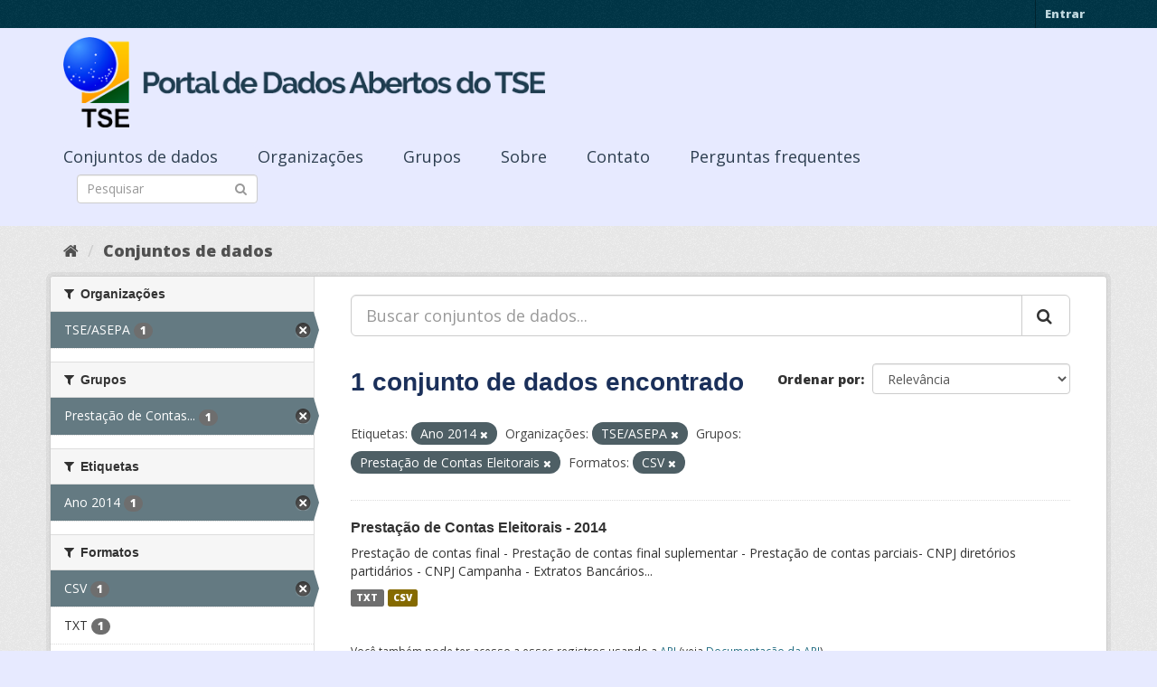

--- FILE ---
content_type: text/html; charset=utf-8
request_url: https://dadosabertos.tse.jus.br/dataset/?tags=Ano+2014&organization=tse-asepa&groups=prestacao-de-contas-eleitorais&res_format=CSV
body_size: 33559
content:
<!DOCTYPE html>
<!--[if IE 9]> <html lang="pt_BR" class="ie9"> <![endif]-->
<!--[if gt IE 8]><!--> <html lang="pt_BR"> <!--<![endif]-->
  <head>
    <meta charset="utf-8" />
      <meta name="generator" content="ckan 2.9.3" />
      <meta name="viewport" content="width=device-width, initial-scale=1.0">
    <title>Conjunto de dados - Portal de Dados Abertos do TSE</title>

    
    
    <link rel="shortcut icon" href="https://www.tse.jus.br/favicon.ico" />
    
    
        
<!-- Snippet googleanalytics/snippets/googleanalytics_header.html start -->
<script type="text/javascript">
  (function(i,s,o,g,r,a,m){i['GoogleAnalyticsObject']=r;i[r]=i[r]||function(){
  (i[r].q=i[r].q||[]).push(arguments)},i[r].l=1*new Date();a=s.createElement(o),
  m=s.getElementsByTagName(o)[0];a.async=1;a.src=g;m.parentNode.insertBefore(a,m)
  })(window,document,'script','//www.google-analytics.com/analytics.js','ga');

  ga('create', 'UA-210449993-1', 'auto', {});
     
  ga('set', 'anonymizeIp', true);
  ga('send', 'pageview');
</script>
<!-- Snippet googleanalytics/snippets/googleanalytics_header.html end -->

    

      
      
      
      
    

    

  
  <!-- Google Tag Manager -->
<script>(function(w,d,s,l,i){w[l]=w[l]||[];w[l].push({'gtm.start':
new Date().getTime(),event:'gtm.js'});var f=d.getElementsByTagName(s)[0],
j=d.createElement(s),dl=l!='dataLayer'?'&l='+l:'';j.async=true;j.src=
'https://www.googletagmanager.com/gtm.js?id='+i+dl;f.parentNode.insertBefore(j,f);
})(window,document,'script','dataLayer','GTM-PCPG65M');</script>
<!-- End Google Tag Manager -->
  
  
  
      
      
    
  
  


    
    <link href="/webassets/base/4f3188fa_main.css" rel="stylesheet"/><style>
        @import url('https://fonts.googleapis.com/css2?family=Open+Sans:ital,wght@0,300;0,400;0,600;0,800;1,300;1,600;1,800&display=swap');

.featured {
display:none;
}

body {
font-family: 'Open Sans', sans-serif!important;
}

.nums {
Display: none;
}
.follow_button {
Display:none;
}

.hero h3 {
color: #003647!important;
font-weight: bold;
}

 .homepage [role=main] {
    padding: 20px 0;    
    background-repeat: no-repeat;
    background-position: center;
  }

.simple-input .field {
  position: relative;
  margin-top: 3px;
}

.homepage .module-search .module-content {
  border-radius: 3px 3px 0 0;
  border: none;
  Background-color: transparent!important;
 
}

.homepage .stats h3 {
  margin: 0 0 10px 0;
 text-transform: capitalize;
Font-size: 28px!important;
Padding-top: 20px;
Font-weight: bold;

}

.homepage .stats ul {

Font-size: 28px;
Display: grid;

}

.field-main-search::-webkit-input-placeholder{
    color:transparent;
}



.homepage .stats ul li {
    float: left;
    padding: 18px 0px 0px 0px;
    Width:100%

}


.homepage .module-search .tags h3 {
    font-size: 14px;
    line-height: 1.42857143;
    padding: 2px 8px;
    color: #fff!important;
    font-weight: bold;
}

.homepage .module-search {
    padding: 0;
    color: #003647;
    border: none;
    background: transparent;
}

img[src*="#imgDest"] {
   width:100%;  
}
.img-responsive,
.thumbnail > img,
.thumbnail a > img,
.carousel-inner > .item > img,
.carousel-inner > .item > a > img {
  display: none;
  max-width: 100%;
  height: auto;
}

.nav-pills a {
font-family: Arial,FreeSans,sans-serif;
font-size: 18px;
Text-align: left;
}

h2 {
    font-family: Lato,'Helvetica Neue',Arial,Helvetica,sans-serif;
    line-height: 1.28571429em;
    margin: calc(2rem - .14285714em) 0 1rem;
    font-weight: 700;
    padding: 0;
    font-size: 18px;
}

h1 {
    font-family: 'Merriweather', sans-serif;
   
    color: #1B305A;
  
}

h3 {
	
	
	font-family: 'Merriweather', sans-serif;
        color: #1B305A;
        Font-weight: normal;
	
}

.masthead {
background: #e7eaff;
}

.masthead .navigation .nav-pills li a:hover,
.masthead .navigation .nav-pills li a:focus,
.masthead .navigation .nav-pills li.active a {
  background-color: #E7EAFF;
}

@media (min-width: 768px) {
  .hero {
     
background: url(https://www.tse.jus.br/internet/ckan/tse.png) no-repeat top center !important;
     /*background-image: url(https://www.tse.jus.br/internet/ckan/tse.png)!important;*/
background-size: auto 100%!important; 
height:250px;
       background-size: cover;
    background-repeat: no-repeat;
    background-position: center; 
Background-size: cover;
    background: #e7eaff;

  }
}

.homepage .module-search {
    padding: 0;
    color: #fff;
    border: none;
}

.homepage .module-search .module-content {
  border-radius: 3px 3px 0 0;
  background-color: #95A5A5;
  border: none;

  
}

.box {
  background-color:  none;
  /* border: 1px solid #ccc; */
  /* border-radius: 4px; */
  /* -webkit-box-shadow: 0 0 0 4px rgba(0, 0, 0, 0.05); */
   box-shadow: 0 0 0 0;
   border-radius: 24px;
}

.masthead .logo img {
  max-height: 100px;
}

body {
    background: #E7EAFF url(../../base/images/bg.png)!important; 
   font-family: Open Sans;
}
[role=main],
.main {
  min-height: 250px;
}

.module-content {
  padding: 20px 25px;
}

.module-content.box p {
	font-size: 37px;
	font-family: Merriweather, Regular;
}


.search-form .search-input input {
  -webkit-box-sizing: border-box;
  -moz-box-sizing: border-box;
  box-sizing: border-box;
  margin: 0;
  width: 100%;
  height: auto;
 Border-radius: 20px;
}

.nav-pills a {
Font-size: 18px;

    Font-family: font-family: Open Sans, Semibold;
Text-align: left;
}

ul.nav.nav-pills  a {
    color: #2D3E50!important;
    Margin-top:10px;
    Font-size: 18px;
    padding: 0px 42px 0 0px;
   font-family: Open Sans, Semibold;
}



.site-footer {
  margin-bottom: initial; 
  background: url("https://www.tse.jus.br/internet/ckan/background.png");
  background-size: cover;
  background-repeat: no-repeat;
  background-position: center; 
  padding: 68px;
}

.footer-links {
	Display: none;
}
.attribution {
	Display: none;
}

ul.dropdown-menu > li:nth-child(1) {
display: none;
}

.data-viewer-info{
  display: none;
}


      </style>
    
  </head>

  
  <body data-site-root="https://dadosabertos.tse.jus.br/" data-locale-root="https://dadosabertos.tse.jus.br/" >

    
  
  <!-- Google Tag Manager (noscript) -->
<noscript><iframe src="https://www.googletagmanager.com/ns.html?id=GTM-PCPG65M"
height="0" width="0" style="display:none;visibility:hidden"></iframe></noscript>
<!-- End Google Tag Manager (noscript) -->
  

  
    <div class="sr-only sr-only-focusable"><a href="#content">Pular para o conteúdo</a></div>
  

  
     
<div class="account-masthead">
  <div class="container">
     
    <nav class="account not-authed" aria-label="Account">
      <ul class="list-unstyled">
        
        <li><a href="/user/login">Entrar</a></li>
         
      </ul>
    </nav>
     
  </div>
</div>

<header class="navbar navbar-static-top masthead">
    
  <div class="container">
    <div class="navbar-right">
      <button data-target="#main-navigation-toggle" data-toggle="collapse" class="navbar-toggle collapsed" type="button" aria-label="expand or collapse" aria-expanded="false">
        <span class="sr-only">Toggle navigation</span>
        <span class="fa fa-bars"></span>
      </button>
    </div>
    <hgroup class="header-image navbar-left">
       
      <a class="logo" href="/"><img src="/uploads/admin/2021-09-13-195113.155689logo-ckan-2.png" alt="Portal de Dados Abertos do TSE" title="Portal de Dados Abertos do TSE" /></a>
       
    </hgroup>

    <div class="collapse navbar-collapse" id="main-navigation-toggle">
      
      <nav class="section navigation">
        <ul class="nav nav-pills">
            
		<li class="active"><a href="/dataset/">Conjuntos de dados</a></li><li><a href="/organization/">Organizações</a></li><li><a href="/group/">Grupos</a></li><li><a href="/about">Sobre</a></li><li><a href="/pages/sobre">Contato</a></li><li><a href="/pages/perguntasfrequentes">Perguntas frequentes</a></li>
	    
        </ul>
      </nav>
       
      <form class="section site-search simple-input" action="/dataset/" method="get">
        <div class="field">
          <label for="field-sitewide-search">Buscar conjunto de dados</label>
          <input id="field-sitewide-search" type="text" class="form-control" name="q" placeholder="Pesquisar" aria-label="Search datasets"/>
          <button class="btn-search" type="submit" aria-label="Submit"><i class="fa fa-search"></i></button>
        </div>
      </form>
      
    </div>
  </div>
</header>

  
    <div class="main">
      <div id="content" class="container">
        
          
            <div class="flash-messages">
              
                
              
            </div>
          

          
            <div class="toolbar" role="navigation" aria-label="Breadcrumb">
              
                
                  <ol class="breadcrumb">
                    
<!-- Snippet snippets/home_breadcrumb_item.html start -->

<li class="home"><a href="/" aria-label="Início"><i class="fa fa-home"></i><span> Início</span></a></li>
<!-- Snippet snippets/home_breadcrumb_item.html end -->

                    
  <li class="active"><a href="/dataset/">Conjuntos de dados</a></li>

                  </ol>
                
              
            </div>
          

          <div class="row wrapper">
            
            
            

            
              <aside class="secondary col-sm-3">
                
                
  <div class="filters">
    <div>
      
        
<!-- Snippet snippets/facet_list.html start -->


    
    
	
	    
	    
		<section class="module module-narrow module-shallow">
		    
			<h2 class="module-heading">
			    <i class="fa fa-filter"></i>
			    
			    Organizações
			</h2>
		    
		    
			
			    
				<nav aria-label="Organizações">
				    <ul class="list-unstyled nav nav-simple nav-facet">
					
					    
					    
					    
					    
					    <li class="nav-item active">
						<a href="/dataset/?tags=Ano+2014&amp;groups=prestacao-de-contas-eleitorais&amp;res_format=CSV" title="">
						    <span class="item-label">TSE/ASEPA</span>
						    <span class="hidden separator"> - </span>
						    <span class="item-count badge">1</span>
						</a>
					    </li>
					
				    </ul>
				</nav>

				<p class="module-footer">
				    
					
				    
				</p>
			    
			
		    
		</section>
	    
	
    

<!-- Snippet snippets/facet_list.html end -->

      
        
<!-- Snippet snippets/facet_list.html start -->


    
    
	
	    
	    
		<section class="module module-narrow module-shallow">
		    
			<h2 class="module-heading">
			    <i class="fa fa-filter"></i>
			    
			    Grupos
			</h2>
		    
		    
			
			    
				<nav aria-label="Grupos">
				    <ul class="list-unstyled nav nav-simple nav-facet">
					
					    
					    
					    
					    
					    <li class="nav-item active">
						<a href="/dataset/?tags=Ano+2014&amp;organization=tse-asepa&amp;res_format=CSV" title="Prestação de Contas Eleitorais">
						    <span class="item-label">Prestação de Contas...</span>
						    <span class="hidden separator"> - </span>
						    <span class="item-count badge">1</span>
						</a>
					    </li>
					
				    </ul>
				</nav>

				<p class="module-footer">
				    
					
				    
				</p>
			    
			
		    
		</section>
	    
	
    

<!-- Snippet snippets/facet_list.html end -->

      
        
<!-- Snippet snippets/facet_list.html start -->


    
    
	
	    
	    
		<section class="module module-narrow module-shallow">
		    
			<h2 class="module-heading">
			    <i class="fa fa-filter"></i>
			    
			    Etiquetas
			</h2>
		    
		    
			
			    
				<nav aria-label="Etiquetas">
				    <ul class="list-unstyled nav nav-simple nav-facet">
					
					    
					    
					    
					    
					    <li class="nav-item active">
						<a href="/dataset/?organization=tse-asepa&amp;groups=prestacao-de-contas-eleitorais&amp;res_format=CSV" title="">
						    <span class="item-label">Ano 2014</span>
						    <span class="hidden separator"> - </span>
						    <span class="item-count badge">1</span>
						</a>
					    </li>
					
				    </ul>
				</nav>

				<p class="module-footer">
				    
					
				    
				</p>
			    
			
		    
		</section>
	    
	
    

<!-- Snippet snippets/facet_list.html end -->

      
        
<!-- Snippet snippets/facet_list.html start -->


    
    
	
	    
	    
		<section class="module module-narrow module-shallow">
		    
			<h2 class="module-heading">
			    <i class="fa fa-filter"></i>
			    
			    Formatos
			</h2>
		    
		    
			
			    
				<nav aria-label="Formatos">
				    <ul class="list-unstyled nav nav-simple nav-facet">
					
					    
					    
					    
					    
					    <li class="nav-item active">
						<a href="/dataset/?tags=Ano+2014&amp;organization=tse-asepa&amp;groups=prestacao-de-contas-eleitorais" title="">
						    <span class="item-label">CSV</span>
						    <span class="hidden separator"> - </span>
						    <span class="item-count badge">1</span>
						</a>
					    </li>
					
					    
					    
					    
					    
					    <li class="nav-item">
						<a href="/dataset/?tags=Ano+2014&amp;organization=tse-asepa&amp;groups=prestacao-de-contas-eleitorais&amp;res_format=CSV&amp;res_format=TXT" title="">
						    <span class="item-label">TXT</span>
						    <span class="hidden separator"> - </span>
						    <span class="item-count badge">1</span>
						</a>
					    </li>
					
				    </ul>
				</nav>

				<p class="module-footer">
				    
					
				    
				</p>
			    
			
		    
		</section>
	    
	
    

<!-- Snippet snippets/facet_list.html end -->

      
        
<!-- Snippet snippets/facet_list.html start -->


    
    
	
	    
	    
		<section class="module module-narrow module-shallow">
		    
			<h2 class="module-heading">
			    <i class="fa fa-filter"></i>
			    
			    Licenças
			</h2>
		    
		    
			
			    
				<nav aria-label="Licenças">
				    <ul class="list-unstyled nav nav-simple nav-facet">
					
					    
					    
					    
					    
					    <li class="nav-item">
						<a href="/dataset/?tags=Ano+2014&amp;organization=tse-asepa&amp;groups=prestacao-de-contas-eleitorais&amp;res_format=CSV&amp;license_id=cc-by" title="Creative Commons Atribuição">
						    <span class="item-label">Creative Commons At...</span>
						    <span class="hidden separator"> - </span>
						    <span class="item-count badge">1</span>
						</a>
					    </li>
					
				    </ul>
				</nav>

				<p class="module-footer">
				    
					
				    
				</p>
			    
			
		    
		</section>
	    
	
    

<!-- Snippet snippets/facet_list.html end -->

      
    </div>
    <a class="close no-text hide-filters"><i class="fa fa-times-circle"></i><span class="text">close</span></a>
  </div>

              </aside>
            

            
              <div class="primary col-sm-9 col-xs-12" role="main">
                
                
  <section class="module">
    <div class="module-content">
      
        
      
      
        
        
        
<!-- Snippet snippets/search_form.html start -->









  


<form id="dataset-search-form" class="search-form" method="get" data-module="select-switch">

  
    <div class="input-group search-input-group">
      <input aria-label="Buscar conjuntos de dados..." id="field-giant-search" type="text" class="form-control input-lg" name="q" value="" autocomplete="off" placeholder="Buscar conjuntos de dados...">
      
      <span class="input-group-btn">
        <button class="btn btn-default btn-lg" type="submit" value="search" aria-label="Submit">
          <i class="fa fa-search"></i>
        </button>
      </span>
      
    </div>
  

  
    <span>
  
  

  
  
  
  <input type="hidden" name="tags" value="Ano 2014" />
  
  
  
  
  
  <input type="hidden" name="organization" value="tse-asepa" />
  
  
  
  
  
  <input type="hidden" name="groups" value="prestacao-de-contas-eleitorais" />
  
  
  
  
  
  <input type="hidden" name="res_format" value="CSV" />
  
  
  
  </span>
  

  
    
      <div class="form-select form-group control-order-by">
        <label for="field-order-by">Ordenar por</label>
        <select id="field-order-by" name="sort" class="form-control">
          
            
              <option value="score desc, metadata_modified desc">Relevância</option>
            
          
            
              <option value="title_string asc">Nome Crescente</option>
            
          
            
              <option value="title_string desc">Nome Descrescente</option>
            
          
            
              <option value="metadata_modified desc">Modificada pela última vez</option>
            
          
            
          
        </select>
        
        <button class="btn btn-default js-hide" type="submit">Ir</button>
        
      </div>
    
  

  
    
      <h1>
<!-- Snippet snippets/search_result_text.html start -->


  
  
  
  

1 conjunto de dados encontrado
<!-- Snippet snippets/search_result_text.html end -->
</h1>
    
  

  
    
      <p class="filter-list">
        
          
          <span class="facet">Etiquetas:</span>
          
            <span class="filtered pill">Ano 2014
              <a href="/dataset/?organization=tse-asepa&amp;groups=prestacao-de-contas-eleitorais&amp;res_format=CSV" class="remove" title="Remover"><i class="fa fa-times"></i></a>
            </span>
          
        
          
          <span class="facet">Organizações:</span>
          
            <span class="filtered pill">TSE/ASEPA
              <a href="/dataset/?tags=Ano+2014&amp;groups=prestacao-de-contas-eleitorais&amp;res_format=CSV" class="remove" title="Remover"><i class="fa fa-times"></i></a>
            </span>
          
        
          
          <span class="facet">Grupos:</span>
          
            <span class="filtered pill">Prestação de Contas Eleitorais
              <a href="/dataset/?tags=Ano+2014&amp;organization=tse-asepa&amp;res_format=CSV" class="remove" title="Remover"><i class="fa fa-times"></i></a>
            </span>
          
        
          
          <span class="facet">Formatos:</span>
          
            <span class="filtered pill">CSV
              <a href="/dataset/?tags=Ano+2014&amp;organization=tse-asepa&amp;groups=prestacao-de-contas-eleitorais" class="remove" title="Remover"><i class="fa fa-times"></i></a>
            </span>
          
        
      </p>
      <a class="show-filters btn btn-default">Filtrar Resultados</a>
    
  

</form>




<!-- Snippet snippets/search_form.html end -->

      
      
        
<!-- Snippet snippets/package_list.html start -->


  
    <ul class="dataset-list list-unstyled">
    	
	      
	        
<!-- Snippet snippets/package_item.html start -->







  <li class="dataset-item">
    
      <div class="dataset-content">
        
          <h2 class="dataset-heading">
            
              
            
            
		<a href="/dataset/prestacao-de-contas-eleitorais-2014">Prestação de Contas Eleitorais - 2014</a>
            
            
              
              
            
          </h2>
        
        
          
        
        
          
            <div>Prestação de contas final - Prestação de contas final suplementar - Prestação de contas parciais- CNPJ diretórios partidários - CNPJ Campanha - Extratos Bancários...</div>
          
        
      </div>
      
        
          
            <ul class="dataset-resources list-unstyled">
              
                
                <li>
                  <a href="/dataset/prestacao-de-contas-eleitorais-2014" class="label label-default" data-format="txt">TXT</a>
                </li>
                
                <li>
                  <a href="/dataset/prestacao-de-contas-eleitorais-2014" class="label label-default" data-format="csv">CSV</a>
                </li>
                
              
            </ul>
          
        
      
    
  </li>

<!-- Snippet snippets/package_item.html end -->

	      
	    
    </ul>
  

<!-- Snippet snippets/package_list.html end -->

      
    </div>

    
      
    
  </section>

  
    <section class="module">
      <div class="module-content">
        
          <small>
            
            
            
           Você também pode ter acesso a esses registros usando a <a href="/api/3">API</a> (veja <a href="http://docs.ckan.org/en/2.9/api/">Documentação da API</a>). 
          </small>
        
      </div>
    </section>
  

              </div>
            
          </div>
        
      </div>
    </div>
  
    <footer class="site-footer">
  <div class="container">
    
    <div class="row">
      <div class="col-md-8 footer-links">
        
          <ul class="list-unstyled">
            
              <li><a href="/about">Sobre Portal de Dados Abertos do TSE</a></li>
            
          </ul>
          <ul class="list-unstyled">
            
              
              <li><a href="http://docs.ckan.org/en/2.9/api/">API do CKAN</a></li>
              <li><a href="http://www.ckan.org/">Associação CKAN</a></li>
              <li><a href="http://www.opendefinition.org/okd/"><img src="/base/images/od_80x15_blue.png" alt="Open Data"></a></li>
            
          </ul>
        
      </div>
      <div class="col-md-4 attribution">
        
          <p><strong>Impulsionado por</strong> <a class="hide-text ckan-footer-logo" href="http://ckan.org">CKAN</a></p>
        
        
          
<!-- Snippet snippets/language_selector.html start -->

<form class="form-inline form-select lang-select" action="/util/redirect" data-module="select-switch" method="POST">
  <label for="field-lang-select">Idioma</label>
  <select id="field-lang-select" name="url" data-module="autocomplete" data-module-dropdown-class="lang-dropdown" data-module-container-class="lang-container">
    
      <option value="/pt_BR/dataset/?tags=Ano+2014&amp;organization=tse-asepa&amp;groups=prestacao-de-contas-eleitorais&amp;res_format=CSV" selected="selected">
        português (Brasil)
      </option>
    
      <option value="/en/dataset/?tags=Ano+2014&amp;organization=tse-asepa&amp;groups=prestacao-de-contas-eleitorais&amp;res_format=CSV" >
        English
      </option>
    
      <option value="/ja/dataset/?tags=Ano+2014&amp;organization=tse-asepa&amp;groups=prestacao-de-contas-eleitorais&amp;res_format=CSV" >
        日本語
      </option>
    
      <option value="/it/dataset/?tags=Ano+2014&amp;organization=tse-asepa&amp;groups=prestacao-de-contas-eleitorais&amp;res_format=CSV" >
        italiano
      </option>
    
      <option value="/cs_CZ/dataset/?tags=Ano+2014&amp;organization=tse-asepa&amp;groups=prestacao-de-contas-eleitorais&amp;res_format=CSV" >
        čeština (Česko)
      </option>
    
      <option value="/ca/dataset/?tags=Ano+2014&amp;organization=tse-asepa&amp;groups=prestacao-de-contas-eleitorais&amp;res_format=CSV" >
        català
      </option>
    
      <option value="/es/dataset/?tags=Ano+2014&amp;organization=tse-asepa&amp;groups=prestacao-de-contas-eleitorais&amp;res_format=CSV" >
        español
      </option>
    
      <option value="/fr/dataset/?tags=Ano+2014&amp;organization=tse-asepa&amp;groups=prestacao-de-contas-eleitorais&amp;res_format=CSV" >
        français
      </option>
    
      <option value="/el/dataset/?tags=Ano+2014&amp;organization=tse-asepa&amp;groups=prestacao-de-contas-eleitorais&amp;res_format=CSV" >
        Ελληνικά
      </option>
    
      <option value="/sv/dataset/?tags=Ano+2014&amp;organization=tse-asepa&amp;groups=prestacao-de-contas-eleitorais&amp;res_format=CSV" >
        svenska
      </option>
    
      <option value="/sr/dataset/?tags=Ano+2014&amp;organization=tse-asepa&amp;groups=prestacao-de-contas-eleitorais&amp;res_format=CSV" >
        српски
      </option>
    
      <option value="/no/dataset/?tags=Ano+2014&amp;organization=tse-asepa&amp;groups=prestacao-de-contas-eleitorais&amp;res_format=CSV" >
        norsk bokmål (Norge)
      </option>
    
      <option value="/sk/dataset/?tags=Ano+2014&amp;organization=tse-asepa&amp;groups=prestacao-de-contas-eleitorais&amp;res_format=CSV" >
        slovenčina
      </option>
    
      <option value="/fi/dataset/?tags=Ano+2014&amp;organization=tse-asepa&amp;groups=prestacao-de-contas-eleitorais&amp;res_format=CSV" >
        suomi
      </option>
    
      <option value="/ru/dataset/?tags=Ano+2014&amp;organization=tse-asepa&amp;groups=prestacao-de-contas-eleitorais&amp;res_format=CSV" >
        русский
      </option>
    
      <option value="/de/dataset/?tags=Ano+2014&amp;organization=tse-asepa&amp;groups=prestacao-de-contas-eleitorais&amp;res_format=CSV" >
        Deutsch
      </option>
    
      <option value="/pl/dataset/?tags=Ano+2014&amp;organization=tse-asepa&amp;groups=prestacao-de-contas-eleitorais&amp;res_format=CSV" >
        polski
      </option>
    
      <option value="/nl/dataset/?tags=Ano+2014&amp;organization=tse-asepa&amp;groups=prestacao-de-contas-eleitorais&amp;res_format=CSV" >
        Nederlands
      </option>
    
      <option value="/bg/dataset/?tags=Ano+2014&amp;organization=tse-asepa&amp;groups=prestacao-de-contas-eleitorais&amp;res_format=CSV" >
        български
      </option>
    
      <option value="/ko_KR/dataset/?tags=Ano+2014&amp;organization=tse-asepa&amp;groups=prestacao-de-contas-eleitorais&amp;res_format=CSV" >
        한국어 (대한민국)
      </option>
    
      <option value="/hu/dataset/?tags=Ano+2014&amp;organization=tse-asepa&amp;groups=prestacao-de-contas-eleitorais&amp;res_format=CSV" >
        magyar
      </option>
    
      <option value="/sl/dataset/?tags=Ano+2014&amp;organization=tse-asepa&amp;groups=prestacao-de-contas-eleitorais&amp;res_format=CSV" >
        slovenščina
      </option>
    
      <option value="/lv/dataset/?tags=Ano+2014&amp;organization=tse-asepa&amp;groups=prestacao-de-contas-eleitorais&amp;res_format=CSV" >
        latviešu
      </option>
    
      <option value="/am/dataset/?tags=Ano+2014&amp;organization=tse-asepa&amp;groups=prestacao-de-contas-eleitorais&amp;res_format=CSV" >
        አማርኛ
      </option>
    
      <option value="/ar/dataset/?tags=Ano+2014&amp;organization=tse-asepa&amp;groups=prestacao-de-contas-eleitorais&amp;res_format=CSV" >
        العربية
      </option>
    
      <option value="/da_DK/dataset/?tags=Ano+2014&amp;organization=tse-asepa&amp;groups=prestacao-de-contas-eleitorais&amp;res_format=CSV" >
        dansk (Danmark)
      </option>
    
      <option value="/en_AU/dataset/?tags=Ano+2014&amp;organization=tse-asepa&amp;groups=prestacao-de-contas-eleitorais&amp;res_format=CSV" >
        English (Australia)
      </option>
    
      <option value="/es_AR/dataset/?tags=Ano+2014&amp;organization=tse-asepa&amp;groups=prestacao-de-contas-eleitorais&amp;res_format=CSV" >
        español (Argentina)
      </option>
    
      <option value="/eu/dataset/?tags=Ano+2014&amp;organization=tse-asepa&amp;groups=prestacao-de-contas-eleitorais&amp;res_format=CSV" >
        euskara
      </option>
    
      <option value="/fa_IR/dataset/?tags=Ano+2014&amp;organization=tse-asepa&amp;groups=prestacao-de-contas-eleitorais&amp;res_format=CSV" >
        فارسی (ایران)
      </option>
    
      <option value="/gl/dataset/?tags=Ano+2014&amp;organization=tse-asepa&amp;groups=prestacao-de-contas-eleitorais&amp;res_format=CSV" >
        galego
      </option>
    
      <option value="/he/dataset/?tags=Ano+2014&amp;organization=tse-asepa&amp;groups=prestacao-de-contas-eleitorais&amp;res_format=CSV" >
        עברית
      </option>
    
      <option value="/hr/dataset/?tags=Ano+2014&amp;organization=tse-asepa&amp;groups=prestacao-de-contas-eleitorais&amp;res_format=CSV" >
        hrvatski
      </option>
    
      <option value="/id/dataset/?tags=Ano+2014&amp;organization=tse-asepa&amp;groups=prestacao-de-contas-eleitorais&amp;res_format=CSV" >
        Indonesia
      </option>
    
      <option value="/is/dataset/?tags=Ano+2014&amp;organization=tse-asepa&amp;groups=prestacao-de-contas-eleitorais&amp;res_format=CSV" >
        íslenska
      </option>
    
      <option value="/km/dataset/?tags=Ano+2014&amp;organization=tse-asepa&amp;groups=prestacao-de-contas-eleitorais&amp;res_format=CSV" >
        ខ្មែរ
      </option>
    
      <option value="/lt/dataset/?tags=Ano+2014&amp;organization=tse-asepa&amp;groups=prestacao-de-contas-eleitorais&amp;res_format=CSV" >
        lietuvių
      </option>
    
      <option value="/mk/dataset/?tags=Ano+2014&amp;organization=tse-asepa&amp;groups=prestacao-de-contas-eleitorais&amp;res_format=CSV" >
        македонски
      </option>
    
      <option value="/mn_MN/dataset/?tags=Ano+2014&amp;organization=tse-asepa&amp;groups=prestacao-de-contas-eleitorais&amp;res_format=CSV" >
        монгол (Монгол)
      </option>
    
      <option value="/ne/dataset/?tags=Ano+2014&amp;organization=tse-asepa&amp;groups=prestacao-de-contas-eleitorais&amp;res_format=CSV" >
        नेपाली
      </option>
    
      <option value="/pt_PT/dataset/?tags=Ano+2014&amp;organization=tse-asepa&amp;groups=prestacao-de-contas-eleitorais&amp;res_format=CSV" >
        português (Portugal)
      </option>
    
      <option value="/ro/dataset/?tags=Ano+2014&amp;organization=tse-asepa&amp;groups=prestacao-de-contas-eleitorais&amp;res_format=CSV" >
        română
      </option>
    
      <option value="/sq/dataset/?tags=Ano+2014&amp;organization=tse-asepa&amp;groups=prestacao-de-contas-eleitorais&amp;res_format=CSV" >
        shqip
      </option>
    
      <option value="/sr_Latn/dataset/?tags=Ano+2014&amp;organization=tse-asepa&amp;groups=prestacao-de-contas-eleitorais&amp;res_format=CSV" >
        srpski (latinica)
      </option>
    
      <option value="/th/dataset/?tags=Ano+2014&amp;organization=tse-asepa&amp;groups=prestacao-de-contas-eleitorais&amp;res_format=CSV" >
        ไทย
      </option>
    
      <option value="/tl/dataset/?tags=Ano+2014&amp;organization=tse-asepa&amp;groups=prestacao-de-contas-eleitorais&amp;res_format=CSV" >
        Filipino (Pilipinas)
      </option>
    
      <option value="/tr/dataset/?tags=Ano+2014&amp;organization=tse-asepa&amp;groups=prestacao-de-contas-eleitorais&amp;res_format=CSV" >
        Türkçe
      </option>
    
      <option value="/uk/dataset/?tags=Ano+2014&amp;organization=tse-asepa&amp;groups=prestacao-de-contas-eleitorais&amp;res_format=CSV" >
        українська
      </option>
    
      <option value="/uk_UA/dataset/?tags=Ano+2014&amp;organization=tse-asepa&amp;groups=prestacao-de-contas-eleitorais&amp;res_format=CSV" >
        українська (Україна)
      </option>
    
      <option value="/vi/dataset/?tags=Ano+2014&amp;organization=tse-asepa&amp;groups=prestacao-de-contas-eleitorais&amp;res_format=CSV" >
        Tiếng Việt
      </option>
    
      <option value="/zh_Hans_CN/dataset/?tags=Ano+2014&amp;organization=tse-asepa&amp;groups=prestacao-de-contas-eleitorais&amp;res_format=CSV" >
        中文 (简体, 中国)
      </option>
    
      <option value="/zh_Hant_TW/dataset/?tags=Ano+2014&amp;organization=tse-asepa&amp;groups=prestacao-de-contas-eleitorais&amp;res_format=CSV" >
        中文 (繁體, 台灣)
      </option>
    
  </select>
  <button class="btn btn-default js-hide" type="submit">Ir</button>
</form>
<!-- Snippet snippets/language_selector.html end -->

        
      </div>
    </div>
    
  </div>

  
    
  
</footer>
  
  

  
  
  
  
  
    
    
    
        
        
        <div class="js-hide" data-module="google-analytics"
             data-module-googleanalytics_resource_prefix="">
        </div>
    





      
 
  <script>
    ryb_ready(function () {
        ryb_includeBar({
            'typeBar': 'sideBar',
            'positionBar': 'right',
            'visCloseBar': 'visible',
            'visCloseBarMobile': 'hidden'
        });
        ryb_initRybena({
            'dimension': '3D',
            'enableMobile': 'true',
            'positionPlayer': 'right'
        });
    });
  </script>
  
  <!-- Google tag (gtag.js) --> 
  <script async src="https://www.googletagmanager.com/gtag/js?id=G-WTZFCCC8CF"></script> 
  <script> window.dataLayer = window.dataLayer || []; function gtag(){dataLayer.push(arguments);} gtag('js', new Date()); gtag('config', 'G-WTZFCCC8CF'); 
  </script>



    
    
    <link href="/webassets/vendor/f3b8236b_select2.css" rel="stylesheet"/>
<link href="/webassets/vendor/0b01aef1_font-awesome.css" rel="stylesheet"/>
    <script src="/webassets/vendor/d8ae4bed_jquery.js" type="text/javascript"></script>
<script src="/webassets/vendor/fb6095a0_vendor.js" type="text/javascript"></script>
<script src="/webassets/vendor/580fa18d_bootstrap.js" type="text/javascript"></script>
<script src="/webassets/base/5f5a82bb_main.js" type="text/javascript"></script>
<script src="/webassets/base/68ba4c08_ckan.js" type="text/javascript"></script>
<script src="/webassets/ckanext-googleanalytics/event_tracking.js?04320bc0" type="text/javascript"></script>
  </body>
</html>